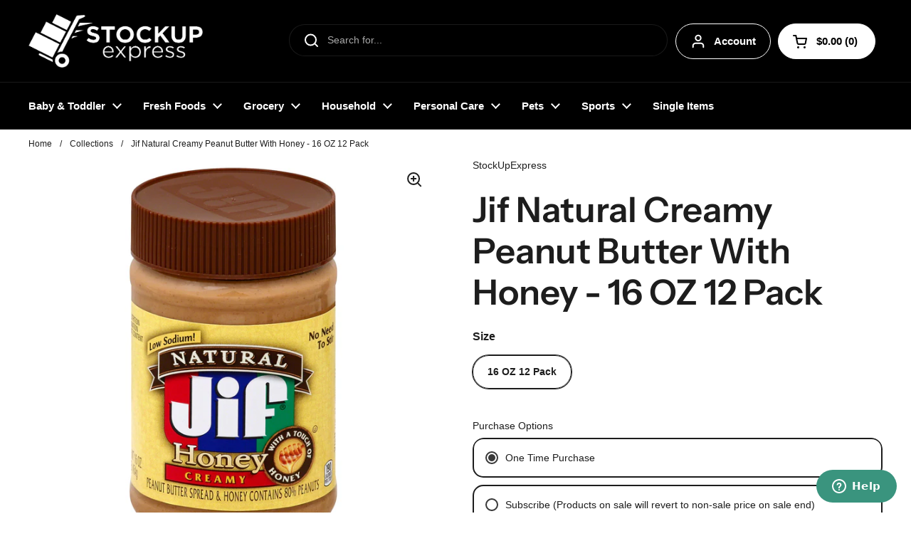

--- FILE ---
content_type: application/x-javascript; charset=utf-8
request_url: https://bundler.nice-team.net/app/shop/status/stockupexpress.myshopify.com.js?1769633701
body_size: -329
content:
var bundler_settings_updated='1759522345c';

--- FILE ---
content_type: text/javascript; charset=utf-8
request_url: https://www.stockupexpress.com/products/jif-natural-creamy-peanut-butter-with-honey.js
body_size: 1564
content:
{"id":6843830698081,"title":"Jif Natural Creamy Peanut Butter With Honey - 16 OZ 12 Pack","handle":"jif-natural-creamy-peanut-butter-with-honey","description":"\u003cp\u003eWith a touch of honey. Peanut butter spread \u0026amp; honey contains 80% peanuts. 190 calories per 2 tbsp. Visit us at www.jif.com. Low sodium! See nutrition information for fat content. No need to stir. Natural ingredients, minimal oil separation is natural. Look for the flavor seal. Contains no preservatives. No refrigeration required. Gluten free. Questions? Comments? 1-800-283-8915. This package is recyclable. However, recycling programs for this package may not exist in your area.\u003c\/p\u003e","published_at":"2022-08-04T20:02:56-04:00","created_at":"2022-08-04T20:02:58-04:00","vendor":"StockUpExpress","type":"","tags":["34","All","Breakfast","Case","Gluten Free","Spreads \u0026 Syrups","Sub1"],"price":3948,"price_min":3948,"price_max":3948,"available":true,"price_varies":false,"compare_at_price":null,"compare_at_price_min":0,"compare_at_price_max":0,"compare_at_price_varies":false,"variants":[{"id":40270135165025,"title":"16 OZ 12 Pack","option1":"16 OZ 12 Pack","option2":null,"option3":null,"sku":"5150025578","requires_shipping":true,"taxable":true,"featured_image":{"id":29993812459617,"product_id":6843830698081,"position":1,"created_at":"2022-08-05T10:49:49-04:00","updated_at":"2022-08-05T10:49:49-04:00","alt":null,"width":2520,"height":2520,"src":"https:\/\/cdn.shopify.com\/s\/files\/1\/0552\/4776\/5601\/products\/5150025578_4e44e4bf-723d-4258-8dab-12037cdd7665.jpg?v=1659710989","variant_ids":[40270135165025]},"available":true,"name":"Jif Natural Creamy Peanut Butter With Honey - 16 OZ 12 Pack - 16 OZ 12 Pack","public_title":"16 OZ 12 Pack","options":["16 OZ 12 Pack"],"price":3948,"weight":6350,"compare_at_price":null,"inventory_management":"shopify","barcode":"51500255780","featured_media":{"alt":null,"id":22350474903649,"position":1,"preview_image":{"aspect_ratio":1.0,"height":2520,"width":2520,"src":"https:\/\/cdn.shopify.com\/s\/files\/1\/0552\/4776\/5601\/products\/5150025578_4e44e4bf-723d-4258-8dab-12037cdd7665.jpg?v=1659710989"}},"quantity_rule":{"min":1,"max":null,"increment":1},"quantity_price_breaks":[],"requires_selling_plan":false,"selling_plan_allocations":[{"price_adjustments":[{"position":1,"price":3474}],"price":3474,"compare_at_price":3948,"per_delivery_price":3474,"selling_plan_id":7305298017,"selling_plan_group_id":"1a8a3f0e65fa3bf15ec58a1473ac9f0fcd970164"},{"price_adjustments":[{"position":1,"price":3474}],"price":3474,"compare_at_price":3948,"per_delivery_price":3474,"selling_plan_id":7305330785,"selling_plan_group_id":"1a8a3f0e65fa3bf15ec58a1473ac9f0fcd970164"},{"price_adjustments":[{"position":1,"price":3474}],"price":3474,"compare_at_price":3948,"per_delivery_price":3474,"selling_plan_id":7305363553,"selling_plan_group_id":"1a8a3f0e65fa3bf15ec58a1473ac9f0fcd970164"},{"price_adjustments":[{"position":1,"price":3474}],"price":3474,"compare_at_price":3948,"per_delivery_price":3474,"selling_plan_id":7305396321,"selling_plan_group_id":"1a8a3f0e65fa3bf15ec58a1473ac9f0fcd970164"}]}],"images":["\/\/cdn.shopify.com\/s\/files\/1\/0552\/4776\/5601\/products\/5150025578_4e44e4bf-723d-4258-8dab-12037cdd7665.jpg?v=1659710989"],"featured_image":"\/\/cdn.shopify.com\/s\/files\/1\/0552\/4776\/5601\/products\/5150025578_4e44e4bf-723d-4258-8dab-12037cdd7665.jpg?v=1659710989","options":[{"name":"Size","position":1,"values":["16 OZ 12 Pack"]}],"url":"\/products\/jif-natural-creamy-peanut-butter-with-honey","media":[{"alt":null,"id":22350474903649,"position":1,"preview_image":{"aspect_ratio":1.0,"height":2520,"width":2520,"src":"https:\/\/cdn.shopify.com\/s\/files\/1\/0552\/4776\/5601\/products\/5150025578_4e44e4bf-723d-4258-8dab-12037cdd7665.jpg?v=1659710989"},"aspect_ratio":1.0,"height":2520,"media_type":"image","src":"https:\/\/cdn.shopify.com\/s\/files\/1\/0552\/4776\/5601\/products\/5150025578_4e44e4bf-723d-4258-8dab-12037cdd7665.jpg?v=1659710989","width":2520}],"requires_selling_plan":false,"selling_plan_groups":[{"id":"1a8a3f0e65fa3bf15ec58a1473ac9f0fcd970164","name":"All StockUp, SFP, Rebel Dog, RIPE (1)","options":[{"name":"Delivery every","position":1,"values":["2WEEK2WEEKMIN_CYCLES=NULLMAX_CYCLES=NULLtrue-12.0-PERCENTAGEnullEvery 2 Weeks","1MONTH1MONTHMIN_CYCLES=NULLMAX_CYCLES=NULLtrue-12.0-PERCENTAGEnullEvery Month","2MONTH2MONTHMIN_CYCLES=NULLMAX_CYCLES=NULLtrue-12.0-PERCENTAGEnullEvery 2 Months","3MONTH3MONTHMIN_CYCLES=NULLMAX_CYCLES=NULLtrue-12.0-PERCENTAGEnullEvery 3 Months"]}],"selling_plans":[{"id":7305298017,"name":"Every 2 Weeks","description":null,"options":[{"name":"Delivery every","position":1,"value":"2WEEK2WEEKMIN_CYCLES=NULLMAX_CYCLES=NULLtrue-12.0-PERCENTAGEnullEvery 2 Weeks"}],"recurring_deliveries":true,"price_adjustments":[{"order_count":null,"position":1,"value_type":"percentage","value":12}]},{"id":7305330785,"name":"Every Month","description":null,"options":[{"name":"Delivery every","position":1,"value":"1MONTH1MONTHMIN_CYCLES=NULLMAX_CYCLES=NULLtrue-12.0-PERCENTAGEnullEvery Month"}],"recurring_deliveries":true,"price_adjustments":[{"order_count":null,"position":1,"value_type":"percentage","value":12}]},{"id":7305363553,"name":"Every 2 Months","description":null,"options":[{"name":"Delivery every","position":1,"value":"2MONTH2MONTHMIN_CYCLES=NULLMAX_CYCLES=NULLtrue-12.0-PERCENTAGEnullEvery 2 Months"}],"recurring_deliveries":true,"price_adjustments":[{"order_count":null,"position":1,"value_type":"percentage","value":12}]},{"id":7305396321,"name":"Every 3 Months","description":null,"options":[{"name":"Delivery every","position":1,"value":"3MONTH3MONTHMIN_CYCLES=NULLMAX_CYCLES=NULLtrue-12.0-PERCENTAGEnullEvery 3 Months"}],"recurring_deliveries":true,"price_adjustments":[{"order_count":null,"position":1,"value_type":"percentage","value":12}]}],"app_id":"appstle"}]}